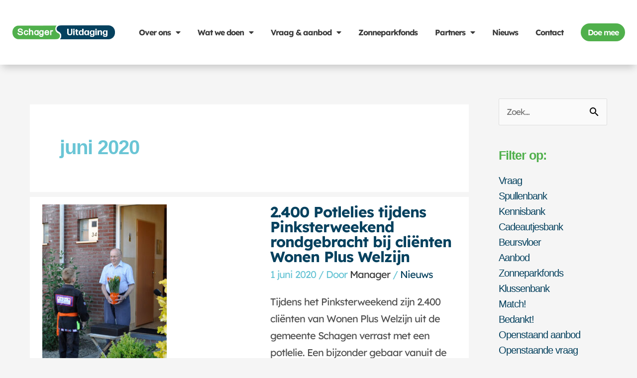

--- FILE ---
content_type: text/css
request_url: https://schageruitdaging.nl/wp-content/uploads/elementor/css/post-10004.css?ver=1769134167
body_size: 479
content:
.elementor-kit-10004{--e-global-color-primary:#05415E;--e-global-color-secondary:#50B04C;--e-global-color-text:#515151;--e-global-color-accent:#50B04C;--e-global-color-e54d24b:#161616;--e-global-color-2f261d0:#FFFFFF;--e-global-color-21418be:#F6F6F6;--e-global-typography-primary-font-family:"Lexend Deca";--e-global-typography-primary-font-size:16px;--e-global-typography-primary-font-weight:600;--e-global-typography-secondary-font-family:"Lexend Deca";--e-global-typography-secondary-font-size:15px;--e-global-typography-secondary-font-weight:400;--e-global-typography-text-font-family:"Lexend Deca";--e-global-typography-text-font-size:16px;--e-global-typography-text-font-weight:400;--e-global-typography-accent-font-family:"Lexend Deca";--e-global-typography-accent-font-size:16px;--e-global-typography-accent-font-weight:600;color:var( --e-global-color-text );font-family:"Lexend Deca", Sans-serif;font-size:20px;}.elementor-kit-10004 button,.elementor-kit-10004 input[type="button"],.elementor-kit-10004 input[type="submit"],.elementor-kit-10004 .elementor-button{background-color:var( --e-global-color-accent );color:#FFFFFF;border-radius:25px 25px 25px 25px;padding:12px 12px 12px 12px;}.elementor-kit-10004 button:hover,.elementor-kit-10004 button:focus,.elementor-kit-10004 input[type="button"]:hover,.elementor-kit-10004 input[type="button"]:focus,.elementor-kit-10004 input[type="submit"]:hover,.elementor-kit-10004 input[type="submit"]:focus,.elementor-kit-10004 .elementor-button:hover,.elementor-kit-10004 .elementor-button:focus{background-color:var( --e-global-color-primary );color:#FFFFFF;}.elementor-kit-10004 e-page-transition{background-color:#FFBC7D;}.elementor-kit-10004 a{color:var( --e-global-color-primary );}.elementor-kit-10004 a:hover{color:var( --e-global-color-accent );}.elementor-kit-10004 h1{color:var( --e-global-color-primary );font-size:40px;}.elementor-kit-10004 h2{color:var( --e-global-color-secondary );font-size:30px;}.elementor-kit-10004 h3{font-size:25px;}.elementor-kit-10004 h4{font-size:20px;}.elementor-kit-10004 h5{font-size:16px;}.elementor-kit-10004 h6{font-size:14px;}.elementor-section.elementor-section-boxed > .elementor-container{max-width:1140px;}.e-con{--container-max-width:1140px;}.elementor-widget:not(:last-child){margin-block-end:20px;}.elementor-element{--widgets-spacing:20px 20px;--widgets-spacing-row:20px;--widgets-spacing-column:20px;}{}h1.entry-title{display:var(--page-title-display);}@media(max-width:1100px){.elementor-section.elementor-section-boxed > .elementor-container{max-width:1024px;}.e-con{--container-max-width:1024px;}}@media(max-width:800px){.elementor-section.elementor-section-boxed > .elementor-container{max-width:767px;}.e-con{--container-max-width:767px;}}